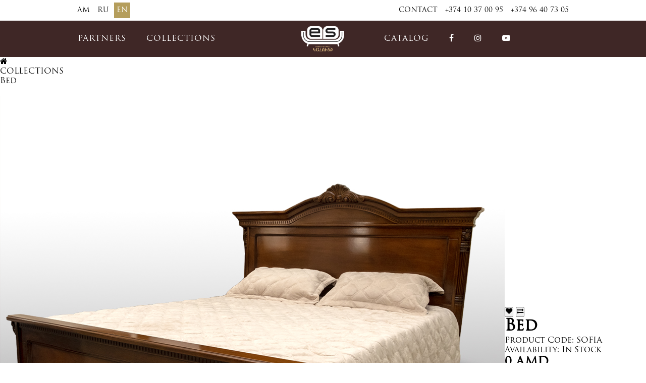

--- FILE ---
content_type: text/html; charset=utf-8
request_url: https://eskahuyq.am/COLLECTIONS?product_id=108
body_size: 4198
content:
<!DOCTYPE html>
<!--[if IE]><![endif]-->
<!--[if IE 8 ]><html dir="ltr" lang="en" class="ie8"><![endif]-->
<!--[if IE 9 ]><html dir="ltr" lang="en" class="ie9"><![endif]-->
<!--[if (gt IE 9)|!(IE)]><!-->
<html dir="ltr" lang="en">
<!--<![endif]-->
<head>
<meta charset="UTF-8" />
<meta name="viewport" content="width=device-width, initial-scale=1">
<meta http-equiv="X-UA-Compatible" content="IE=edge">
<title>Bed</title>
<base href="https://eskahuyq.am/" />
<!-- <script src="catalog/view/javascript/jquery/jquery-2.1.1.min.js" type="text/javascript"></script> -->
<!-- <link href="catalog/view/javascript/bootstrap/css/bootstrap.min.css" rel="stylesheet" media="screen" /> -->
<!-- <script src="catalog/view/javascript/bootstrap/js/bootstrap.min.js" type="text/javascript"></script> -->
<link href="catalog/view/javascript/font-awesome/css/font-awesome.min.css" rel="stylesheet" type="text/css" />
<!-- <link href="//fonts.googleapis.com/css?family=Open+Sans:400,400i,300,700" rel="stylesheet" type="text/css" /> -->
<!-- <link href="catalog/view/theme/default/stylesheet/stylesheet.css" rel="stylesheet"> -->
<!-- <link href="catalog/view/javascript/jquery/magnific/magnific-popup.css" type="text/css" rel="stylesheet" media="screen" /> -->
<!-- <link href="catalog/view/javascript/jquery/datetimepicker/bootstrap-datetimepicker.min.css" type="text/css" rel="stylesheet" media="screen" /> -->
<!-- <script src="catalog/view/javascript/jquery/magnific/jquery.magnific-popup.min.js" type="text/javascript"></script> -->
<!-- <script src="catalog/view/javascript/jquery/datetimepicker/moment/moment.min.js" type="text/javascript"></script> -->
<!-- <script src="catalog/view/javascript/jquery/datetimepicker/moment/moment-with-locales.min.js" type="text/javascript"></script> -->
<!-- <script src="catalog/view/javascript/jquery/datetimepicker/bootstrap-datetimepicker.min.js" type="text/javascript"></script> -->
<!-- <script src="catalog/view/javascript/common.js" type="text/javascript"></script> -->
<link href="https://eskahuyq.am/index.php?route=product/product&amp;product_id=108" rel="canonical" />
<link href="https://eskahuyq.am/image/catalog/logo.png" rel="icon" />

 
  <script src="catalog/view/javascript/jquery-3.7.0.min.js"></script>
  <link rel="stylesheet" href="catalog/view/theme/default/stylesheet/swiper.min.css">
  <script src="catalog/view/javascript/swiper.min.js"></script>
  <link rel="stylesheet" href="catalog/view/theme/default/stylesheet/style.css" data-timstamp="?v=1768932614" />




</head>
<body>

<header>
        <div class="row main-header">
          <div class="wrapper">
            <div class="lang row">
               
    <form action="https://eskahuyq.am/index.php?route=common/language/language" method="post" enctype="multipart/form-data" id="form-language">
                              <div><a href="javascript:void(0)" name="hy-am" class="language-select">AM</a></div>
                                        <div><a href="javascript:void(0)" name="ru-ru" class="language-select">RU</a></div>
                                        <div class="active"><a href="javascript:void(0);">EN</a></div>
                          <input type="hidden" name="code" value="" />
        <input type="hidden" name="redirect" value="https://eskahuyq.am/COLLECTIONS?product_id=108" />
    </form>

            </div>
          </div>
            <div class="wrapper">
                <div class="row">
                    <ul class="row">
                        <li><a href="#">Contact</a></li>
                        <li><a href="tel:+37410370095">+374 10 37 00 95</a></li>
                        <li><a href="tel:+37496407305">+374 96 40 73 05</a></li>
                    </ul>
                </div>
            </div>
        </div>
        <div class="header-fixed">
            <div class="row mobile">
    <div class="lines">
        <div class="line"></div>
        <div class="line"></div>
        <div class="line"></div>
    </div>
    <a href="https://eskahuyq.am/index.php?route=common/home" class="logo image"><img src="https://eskahuyq.am/image/catalog/Layer 3 copy.png" alt="Your Store"></a>
</div>
<div class="row mobile-show">
    <div class="wrapper w40">
      <nav>
          <ul class="row f-jStart">
              <li><a href="#partners">PARTNERS</a></li>
                              <li><a href="https://eskahuyq.am/COLLECTIONS">COLLECTIONS</a></li>
                            <li class="mobile"><a href="/Catalog">catalog</a></li>
          </ul>
      </nav>
    </div>
    <div class="wrapper w20 text-center desktop">
        <div class="logo">
            <a href="https://eskahuyq.am/index.php?route=common/home" class="image"><img src="https://eskahuyq.am/image/catalog/Layer 3 copy.png" alt="Your Store" /></a>
        </div>
    </div>
    <div class="wrapper w40">
        <ul class="row f-jEnd">
            <li class="desktop"><a href="/Catalog">catalog</a></li>
            <li>
                <a href="https://www.facebook.com/profile.php?id=100087280508041" target="_blank"><i class="fa fa-facebook" aria-hidden="true"></i></a>
            </li>
            <li>
                <a href="https://www.instagram.com/eskahuyq.am/" target="_blank"><i class="fa fa-instagram" aria-hidden="true"></i></a>
            </li>
            <li>
                <a href="#"><i class="fa fa-youtube-play" aria-hidden="true"></i></a>
            </li>
        </ul>
    </div>
</div>
 
        </div>
    </header>
  <main>


<!--   
<nav id="top">
  <div class="container"> 
     
    <form action="https://eskahuyq.am/index.php?route=common/language/language" method="post" enctype="multipart/form-data" id="form-language">
                              <div><a href="javascript:void(0)" name="hy-am" class="language-select">AM</a></div>
                                        <div><a href="javascript:void(0)" name="ru-ru" class="language-select">RU</a></div>
                                        <div class="active"><a href="javascript:void(0);">EN</a></div>
                          <input type="hidden" name="code" value="" />
        <input type="hidden" name="redirect" value="https://eskahuyq.am/COLLECTIONS?product_id=108" />
    </form>

    <div id="top-links" class="nav pull-right">
      <ul class="list-inline">
        <li><a href="https://eskahuyq.am/index.php?route=information/contact"><i class="fa fa-phone"></i></a> <span class="hidden-xs hidden-sm hidden-md">123456789</span></li>
        <li class="dropdown"><a href="https://eskahuyq.am/index.php?route=account/account" title="My Account" class="dropdown-toggle" data-toggle="dropdown"><i class="fa fa-user"></i> <span class="hidden-xs hidden-sm hidden-md">My Account</span> <span class="caret"></span></a>
          <ul class="dropdown-menu dropdown-menu-right">
                        <li><a href="https://eskahuyq.am/index.php?route=account/register">Register</a></li>
            <li><a href="https://eskahuyq.am/index.php?route=account/login">Login</a></li>
                      </ul>
        </li>
        <li><a href="https://eskahuyq.am/index.php?route=account/wishlist" id="wishlist-total" title="Wish List (0)"><i class="fa fa-heart"></i> <span class="hidden-xs hidden-sm hidden-md">Wish List (0)</span></a></li>
        <li><a href="https://eskahuyq.am/index.php?route=checkout/cart" title="Shopping Cart"><i class="fa fa-shopping-cart"></i> <span class="hidden-xs hidden-sm hidden-md">Shopping Cart</span></a></li>
        <li><a href="https://eskahuyq.am/index.php?route=checkout/checkout" title="Checkout"><i class="fa fa-share"></i> <span class="hidden-xs hidden-sm hidden-md">Checkout</span></a></li>
      </ul>
    </div>
  </div>
</nav>
<header>
  <div class="container">
    <div class="row">
      <div class="col-sm-4">
        <div id="logo"><a href="https://eskahuyq.am/index.php?route=common/home"><img src="https://eskahuyq.am/image/catalog/Layer 3 copy.png" title="Your Store" alt="Your Store" class="img-responsive" /></a></div>
      </div>
      <div class="col-sm-5"><div id="search" class="input-group">
  <input type="text" name="search" value="" placeholder="Search" class="form-control input-lg" />
  <span class="input-group-btn">
    <button type="button" class="btn btn-default btn-lg"><i class="fa fa-search"></i></button>
  </span>
</div></div>
      <div class="col-sm-3"><div id="cart" class="btn-group btn-block">
  <button type="button" data-toggle="dropdown" data-loading-text="Loading..." class="btn btn-inverse btn-block btn-lg dropdown-toggle"><i class="fa fa-shopping-cart"></i> <span id="cart-total">0 item(s) - 0 AMD</span></button>
  <ul class="dropdown-menu pull-right">
        <li>
      <p class="text-center">Your shopping cart is empty!</p>
    </li>
      </ul>
</div>
</div>
    </div>
  </div>
</header>
<div class="row mobile">
    <div class="lines">
        <div class="line"></div>
        <div class="line"></div>
        <div class="line"></div>
    </div>
    <a href="https://eskahuyq.am/index.php?route=common/home" class="logo image"><img src="https://eskahuyq.am/image/catalog/Layer 3 copy.png" alt="Your Store"></a>
</div>
<div class="row mobile-show">
    <div class="wrapper w40">
      <nav>
          <ul class="row f-jStart">
              <li><a href="#partners">PARTNERS</a></li>
                              <li><a href="https://eskahuyq.am/COLLECTIONS">COLLECTIONS</a></li>
                            <li class="mobile"><a href="/Catalog">catalog</a></li>
          </ul>
      </nav>
    </div>
    <div class="wrapper w20 text-center desktop">
        <div class="logo">
            <a href="https://eskahuyq.am/index.php?route=common/home" class="image"><img src="https://eskahuyq.am/image/catalog/Layer 3 copy.png" alt="Your Store" /></a>
        </div>
    </div>
    <div class="wrapper w40">
        <ul class="row f-jEnd">
            <li class="desktop"><a href="/Catalog">catalog</a></li>
            <li>
                <a href="https://www.facebook.com/profile.php?id=100087280508041" target="_blank"><i class="fa fa-facebook" aria-hidden="true"></i></a>
            </li>
            <li>
                <a href="https://www.instagram.com/eskahuyq.am/" target="_blank"><i class="fa fa-instagram" aria-hidden="true"></i></a>
            </li>
            <li>
                <a href="#"><i class="fa fa-youtube-play" aria-hidden="true"></i></a>
            </li>
        </ul>
    </div>
</div>
  -->

<div id="product-product" class="container">
  <ul class="breadcrumb">
        <li><a href="https://eskahuyq.am/index.php?route=common/home"><i class="fa fa-home"></i></a></li>
        <li><a href="https://eskahuyq.am/COLLECTIONS">COLLECTIONS</a></li>
        <li><a href="https://eskahuyq.am/COLLECTIONS?product_id=108">Bed</a></li>
      </ul>
  <div class="row">
                <div id="content" class="col-sm-12">
      <div class="row">                         <div class="col-sm-8">           <ul class="thumbnails">
                        <li><a class="thumbnail" href="https://eskahuyq.am/image/cache/catalog/SOFIA/sofia%20mahchakal-500x500.jpg" title="Bed"><img src="https://eskahuyq.am/image/cache/catalog/SOFIA/sofia%20mahchakal-1000x1000.jpg" title="Bed" alt="Bed" /></a></li>
                                  </ul>
                    <ul class="nav nav-tabs">
            <li class="active"><a href="#tab-description" data-toggle="tab">Description</a></li>
                                  </ul>
          <div class="tab-content">
            <div class="tab-pane active" id="tab-description"></div>
                        </div>
        </div>
                                <div class="col-sm-4">
          <div class="btn-group">
            <button type="button" data-toggle="tooltip" class="btn btn-default" title="Add to Wish List" onclick="wishlist.add('108');"><i class="fa fa-heart"></i></button>
            <button type="button" data-toggle="tooltip" class="btn btn-default" title="Compare this Product" onclick="compare.add('108');"><i class="fa fa-exchange"></i></button>
          </div>
          <h1>Bed</h1>
          <ul class="list-unstyled">
                        <li>Product Code: SOFIA</li>
                        <li>Availability: In Stock</li>
          </ul>
                    <ul class="list-unstyled">
                        <li>
              <h2>0 AMD</h2>
            </li>
                                    <li>Ex Tax: 0 AMD</li>
                                              </ul>
                    <div id="product">                         <div class="form-group">
              <label class="control-label" for="input-quantity">Qty</label>
              <input type="text" name="quantity" value="1" size="2" id="input-quantity" class="form-control" />
              <input type="hidden" name="product_id" value="108" />
              <br/>
              <button type="button" id="button-cart" data-loading-text="Loading..." class="btn btn-primary btn-lg btn-block">Add to Cart</button>
            </div>
            </div>
           </div>
      </div>
                    </div>
    </div>
</div>
<script type="text/javascript"><!--
$('select[name=\'recurring_id\'], input[name="quantity"]').change(function(){
	$.ajax({
		url: 'index.php?route=product/product/getRecurringDescription',
		type: 'post',
		data: $('input[name=\'product_id\'], input[name=\'quantity\'], select[name=\'recurring_id\']'),
		dataType: 'json',
		beforeSend: function() {
			$('#recurring-description').html('');
		},
		success: function(json) {
			$('.alert-dismissible, .text-danger').remove();

			if (json['success']) {
				$('#recurring-description').html(json['success']);
			}
		}
	});
});
//--></script> 
<script type="text/javascript"><!--
$('#button-cart').on('click', function() {
	$.ajax({
		url: 'index.php?route=checkout/cart/add',
		type: 'post',
		data: $('#product input[type=\'text\'], #product input[type=\'hidden\'], #product input[type=\'radio\']:checked, #product input[type=\'checkbox\']:checked, #product select, #product textarea'),
		dataType: 'json',
		beforeSend: function() {
			$('#button-cart').button('loading');
		},
		complete: function() {
			$('#button-cart').button('reset');
		},
		success: function(json) {
			$('.alert-dismissible, .text-danger').remove();
			$('.form-group').removeClass('has-error');

			if (json['error']) {
				if (json['error']['option']) {
					for (i in json['error']['option']) {
						var element = $('#input-option' + i.replace('_', '-'));

						if (element.parent().hasClass('input-group')) {
							element.parent().after('<div class="text-danger">' + json['error']['option'][i] + '</div>');
						} else {
							element.after('<div class="text-danger">' + json['error']['option'][i] + '</div>');
						}
					}
				}

				if (json['error']['recurring']) {
					$('select[name=\'recurring_id\']').after('<div class="text-danger">' + json['error']['recurring'] + '</div>');
				}

				// Highlight any found errors
				$('.text-danger').parent().addClass('has-error');
			}

			if (json['success']) {
				$('.breadcrumb').after('<div class="alert alert-success alert-dismissible">' + json['success'] + '<button type="button" class="close" data-dismiss="alert">&times;</button></div>');

				$('#cart > button').html('<span id="cart-total"><i class="fa fa-shopping-cart"></i> ' + json['total'] + '</span>');

				$('html, body').animate({ scrollTop: 0 }, 'slow');

				$('#cart > ul').load('index.php?route=common/cart/info ul li');
			}
		},
        error: function(xhr, ajaxOptions, thrownError) {
            alert(thrownError + "\r\n" + xhr.statusText + "\r\n" + xhr.responseText);
        }
	});
});
//--></script> 
<script type="text/javascript"><!--
$('.date').datetimepicker({
	language: 'en-gb',
	pickTime: false
});

$('.datetime').datetimepicker({
	language: 'en-gb',
	pickDate: true,
	pickTime: true
});

$('.time').datetimepicker({
	language: 'en-gb',
	pickDate: false
});

$('button[id^=\'button-upload\']').on('click', function() {
	var node = this;

	$('#form-upload').remove();

	$('body').prepend('<form enctype="multipart/form-data" id="form-upload" style="display: none;"><input type="file" name="file" /></form>');

	$('#form-upload input[name=\'file\']').trigger('click');

	if (typeof timer != 'undefined') {
    	clearInterval(timer);
	}

	timer = setInterval(function() {
		if ($('#form-upload input[name=\'file\']').val() != '') {
			clearInterval(timer);

			$.ajax({
				url: 'index.php?route=tool/upload',
				type: 'post',
				dataType: 'json',
				data: new FormData($('#form-upload')[0]),
				cache: false,
				contentType: false,
				processData: false,
				beforeSend: function() {
					$(node).button('loading');
				},
				complete: function() {
					$(node).button('reset');
				},
				success: function(json) {
					$('.text-danger').remove();

					if (json['error']) {
						$(node).parent().find('input').after('<div class="text-danger">' + json['error'] + '</div>');
					}

					if (json['success']) {
						alert(json['success']);

						$(node).parent().find('input').val(json['code']);
					}
				},
				error: function(xhr, ajaxOptions, thrownError) {
					alert(thrownError + "\r\n" + xhr.statusText + "\r\n" + xhr.responseText);
				}
			});
		}
	}, 500);
});
//--></script> 
<script type="text/javascript"><!--
$('#review').delegate('.pagination a', 'click', function(e) {
    e.preventDefault();

    $('#review').fadeOut('slow');

    $('#review').load(this.href);

    $('#review').fadeIn('slow');
});

$('#review').load('index.php?route=product/product/review&product_id=108');

$('#button-review').on('click', function() {
	$.ajax({
		url: 'index.php?route=product/product/write&product_id=108',
		type: 'post',
		dataType: 'json',
		data: $("#form-review").serialize(),
		beforeSend: function() {
			$('#button-review').button('loading');
		},
		complete: function() {
			$('#button-review').button('reset');
		},
		success: function(json) {
			$('.alert-dismissible').remove();

			if (json['error']) {
				$('#review').after('<div class="alert alert-danger alert-dismissible"><i class="fa fa-exclamation-circle"></i> ' + json['error'] + '</div>');
			}

			if (json['success']) {
				$('#review').after('<div class="alert alert-success alert-dismissible"><i class="fa fa-check-circle"></i> ' + json['success'] + '</div>');

				$('input[name=\'name\']').val('');
				$('textarea[name=\'text\']').val('');
				$('input[name=\'rating\']:checked').prop('checked', false);
			}
		}
	});
});

$(document).ready(function() {
	$('.thumbnails').magnificPopup({
		type:'image',
		delegate: 'a',
		gallery: {
			enabled: true
		}
	});
});
//--></script> 
</main>

  <footer>
    <div class="row">
      <div class="wrapper">
        <a href="" class="logo"><img src="https://eskahuyq.am/image/catalog/Layer 3 copy.png" alt="Your Store" /></a>
      </div>
      <div class="wrapper">
        <span>Armenia, 0088, Yerevan Gevorg Chaushi St., 10/8 (Ajapnyak adm. district).</span>
        <span>Armenia, 0088, Yerevan Mayraqaghaqayin Street 224 (Argavand) </span>
      </div>
      <div class="wrapper">
        <a href="tel:+37410370095">+374 10 37 00 95</a>
        <a href="tel:+37496407305">+374 96 40 73 05</a>
      </div>
      <div class="wrapper">
        <a href="mailto:info@eskahuyq.am">info@eskahuyq.am</a>
        <a href="mailto:elsam11@mail.ru">elsam11@mail.ru</a>
      </div>
    </div>
    <div class="row f-jCenter">
       
    <form action="https://eskahuyq.am/index.php?route=common/language/language" method="post" enctype="multipart/form-data" id="form-language">
                              <div><a href="javascript:void(0)" name="hy-am" class="language-select">AM</a></div>
                                        <div><a href="javascript:void(0)" name="ru-ru" class="language-select">RU</a></div>
                                        <div class="active"><a href="javascript:void(0);">EN</a></div>
                          <input type="hidden" name="code" value="" />
        <input type="hidden" name="redirect" value="https://eskahuyq.am/COLLECTIONS?product_id=108" />
    </form>

    </div>
  </footer>
  <script src="catalog/view/javascript/app.js"></script>
</body>

</html> 


--- FILE ---
content_type: text/css
request_url: https://eskahuyq.am/catalog/view/theme/default/stylesheet/style.css
body_size: 2590
content:
/* #ANCHOR global */
*{
    margin: 0;
    padding: 0;
    box-sizing: border-box;
    scroll-behavior: smooth;
    font-family: TrajanProRegular;
}

a{
    display: inline-block;
    text-decoration: none;
    color: inherit;
}

img{
    width: 100%;
}


ul , ol{
    list-style-type: none;
}

.row{
    display: flex;
    justify-content: space-between;
    height: 100%;
    width: 100%;
    align-items: center;
}

.row > *{
    display: inline-block;
}
.row > form > *{
    display: inline-block;
}
.f-jStart{
    justify-content: start;
}

.f-jEnd{
    justify-content: end;
}

.f-jCenter{
    justify-content: center;
}

.f-jBetween{
    justify-content: space-between;
}

.f-aEnd{
    align-items: end;
}

.f-aCenter{
    align-items: center;
}

.f-column{
    flex-direction: column;
}

.mobile{
    display: none;
}

.w10{
    width: 10%;
}

.w20{
    width: 20%;
}

.w30{
    width: 30%;
}

.w40{
    width: 40%;
}

.w50{
    width: 50%;
}

.w60{
    width: 60%;
}

.w70{
    width: 70%;
}

.w80{
    width: 80%;
}

.w90{
    width: 90%;
}

.w100{
    width: 100%;
}

.rel{
    position: relative;
}

.abs{
    position: absolute;
}

.fixed{
    position: fixed;
    width: 100%;
}

footer > div,
#collections > div,
#catalog > div
{
    padding: 0 20px;
    max-width: 1280px;
    margin: 0 auto;
    text-align: center;
}

.hLine{
    width: 100%;
    height: 2px;
    background-color: black;
}

.vLine{
    height: 100%;
    width: 2px;
    background-color: black;
}

.m-center{
    margin-left: auto;
    margin-right: auto;
}

.text-center{
    text-align: center;
}

.title{
    font-size: 35px;
    font-weight: 300;
    text-align: center;
    letter-spacing: 5px;
    text-transform: uppercase;
    color: white;
    padding: 15px!important;
}

.small-title{
    color: #baa165;
    font-size: 24px;
    font-weight: 300;
    text-align: center;
    text-transform: uppercase;
    padding: 15px!important;
    letter-spacing: 3px;
}

.big-title{
    font-size: 48px;
}

.lines{
    width: 20px;
    height: 20px;
    display: flex;
    justify-content: space-around;
    flex-direction: column;
    margin: 15px 30px;
}

.lines .line{
    width: 100%;
    height: 3px;
    background-color: #b59e5c;
}

#post-slide{
    padding: 0;
}

footer{
    margin-top: 0;
}

/* #ANCHOR fonts  */
@font-face {
    font-family: TrajanProRegular;
    src: url('../stylesheet/fonts/TrajanProRegular.ttf');
}
@font-face {
    font-family: latoLight;
    src: url('../stylesheet/fonts/Lato-Light.woff2');
}
#ANCHOR header 
header{
    padding: 0;
}
header a{
    padding: 5px;
    text-transform: uppercase;
    font-size: 14px;
    font-family: TrajanProRegular;
    line-height: 1.5em;
}
header .header-fixed a{
    font-size: 16px;
    text-align: center;
    letter-spacing: 1px;
    line-height: 2em;
}
.main-header{
    margin: 5px 0;
}
.main-header a{
    padding: 5px;
    text-transform: uppercase;

}

header>div{
    padding: 0 20px;
}

header .header-fixed{
    background-color: rgba(30, 2, 0, .85);
    color: white;
    z-index: 777;
    width: 100%;

}

header .active{
    background-color: #b59e5c;
    color: white;
}

header .header-fixed a:hover{
    background-color: #b59e5c !important;
}
header .header-fixed a{
    padding: 20px;
    text-transform: uppercase;

}

header .logo a:hover{
    background-color: transparent!important;
    /* padding: 0; */
}
header .logo a{
    padding: 2px;
    display: flex;
    align-items: center;
    width: max-content;
    margin: 0 auto;
}
header .logo img{
    height: 50px;
    width: 85px;
}

header .header-fixed .logo:hover {
    background-color: #b59d5c00 !important;
}

.image{
    line-height: 0;
}

/* ANCHOR mainslide */

.mainSlide{
    max-width: 100%;
}
.mainSlide a{
    width: 100%;
}

/* ANCHOR banner / menu */
main>.title{
    padding: 45px!important;
}
.menu,.banner{
    text-align: center;
    padding: 5px 10px;
    line-height: 0;
}

.menu a, .banner a{
    width: 100%;
    max-width: 1280px;
}
.menu a{
    position: relative;
}
.menu:hover span{
    background-color: transparent;

}
a{
    line-height: 0;
}
.menu span, #collections span{
    position: absolute;
    left: 0;
    top: 0;
    width: 100%;
    height: 100%;
    background-color: #baa065a3;
    display: flex;
    justify-content: center;
    align-items: center;
    font-size: 2em;
    text-transform: uppercase;
    color: white;
    transition: background-color 1s ease-in-out;
    letter-spacing:1px
}
#collections span {
    line-height: 40px;
}
.menu span{
    font-size:1em
}

#catalog a{
    line-height: 2em!important;
}

/* ANCHOR footer */
footer{
    padding: 25px 20px;
    background-color: #3d372c;
}
footer>div{
    padding: 0!important;
}
footer a, footer span {
    color: #ccc;
    margin: 5px;
    text-align: center;
    display: block;
        font-family: latoLight;  
          font-size: 16px;
        line-height: 30px;
}
footer a{
    color: #b59e5c;
}

footer .wrapper{
    width: 100%;
}

footer .logo img{
    width: 50%;
    margin: 0 auto;
}



/* ANCHOR slide */
#products{
    padding: 5px 0;
}
.swiper .abs {
    position: absolute;
    bottom: 32px;
    text-align: center;
    width: 100%;
    color: white;
}

.productsSlide{
/*    margin: 0 20px;*/
    margin: 0 auto;
    width: 100%;
    max-width: 1280px;
}
#partners > div {
    margin: 0 auto;
    width: 100%;
    max-width: 1280px;
}
.productsSlide a{
    position: relative;
}
.productsSlide a::after{
    content: '';
    position: absolute;
    width: 100%;
    height: 100%;
    left: 0;
    top: 0;
    background-color: #baa065a3;
    transition: background-color 1s ease-in-out;
}

.productsSlide a:hover::after, #collections a:hover span{
    background-color: #baa06500;
}

/* #ANCHOR partners */

#partners img{
    filter: grayscale();
    transition: all .3s ease-in-out;
    width: 60%;
}

#partners img:hover{
    filter: grayscale(0);
}

.slider h3{
    font-size: 32px;
    line-height: 32px;
    padding: 15px;
    color: #b59e5c;
}

/* ANCHOR collections/ catalog */

#collections{
    background-image: url(/image/contact-bg.jpg);
    background-size: cover;
    background-attachment: fixed;
    margin: 0!important;
}
#collections .row,#catalog .row{
    flex-wrap: wrap;
    justify-content: center;
}
#collections .wrapper,#catalog .wrapper{
    width: 25%;
}

#collections a, #catalog a {
    position: relative;
    margin: 15px;
  
}

#catalog{
    background-color: #321811!important;
}

#post-slide .slider{
    display: none;
}
#post-slide .slider.active{
    display: flex;
    justify-content: space-between;
    /* flex-direction: column; */
}
#post-slide .slider.active>div{
    width: 49%;
}

#post{
    background-color: #201514;
    color: white;
    
}

#post>div{
    width: 80%;
    margin: 0 auto;
    max-width: 80%;
    text-align:left
}

#collections > div{
    padding: 0 15px;
}

.categories{
    display: flex;
    justify-content: center;
    padding: 20px 0;
    cursor: pointer;
    border-bottom: 2px #473635 solid;
    flex-wrap: wrap;
    line-height: 2;
}
.categories>div {
    padding: 5px 20px;
}
#post-slide .ative-post-container{
    margin: 50px 0;
}

/* ANCHOR swiper */
.swiper-wrapper{
    line-height: 0;
}
.mainSlide{
    margin-bottom: 5px;
}
main > .mainSlide{
    padding: 0!important;
    margin: 0!important;
    margin-bottom: 5px!important;
}

.thumbnail  p{
    font-family: "LatoItalic" !important;
    color: #baa165 !important;
    text-align: center !important;
    letter-spacing: 1px;
    line-height: 2em;
}

.thumbnail{
    padding: 20px 0;
}

.logo.image{
    display: flex;
    padding: 5px;
}

.banner a span {
    font-size: 28px;
    color: #fff;
    position: absolute;
    margin-top: 160px;
    width: 100%;
    left: 0;
    background-color: #baa065;
}

#products .productsSlide span {
    line-height: 40px;
    position: absolute;
    left: 0;
    top: 0;
    width: 100%;
    height: 100%;
/*    background-color: #baa065a3;*/
    display: flex;
    justify-content: center;
    align-items: center;
    font-size: 2em;
    text-transform: uppercase;
    color: white;
    transition: background-color 1s ease-in-out;
    letter-spacing: 1px;
    z-index: 9;
}

.desc > div * {
    color: #fff !important;
}

/* #ANCHOR media */
@media all and (max-width: 1024px){
    #collections .wrapper{
        width: 33%;
    }
    .productsSlide a{
        position: relative;
    }
}
@media all and (min-width: 1280px) {
    #collections .wrapper {
        width: 280px;
        height: 280px;
    }
    .collection{
        max-width: 80%!important;
        padding-bottom: 30px!important;
    }
}
@media all and (min-width: 721px) {
    #partners{
        padding: 10px;
    }
    .row.mobile-show {
        width: calc(80% + 20px);
        margin: 0 auto;
    }
    .main-header {
        width: 80%;

        margin: 5px auto;
    }
    #post .title{
        font-size: 4em;
        padding: 30px!important;
    }
}
@media all and (max-width: 1024px){
    .slider h3{
        font-size: 22px;
    }
    .thumbnail p {
        font-size: 12px;
    }
    .title {
        font-size: 16px;
        letter-spacing: 2px;
        line-height: 1;
    }
    header{
        font-size: 0;
    }
    header *{
        font-size: initial;
    }
    #catalog > .row{
        padding: 0 10px;
    }
   
   #products{
    padding: 5px 10px;
   }
    .productsSlide {
        margin: 0;
    }
    .main-header{
        flex-direction: column;
    }
    .mobile{
        display: block;
    }
    .mobile .logo{
        transform: translateX(-30px);
    }
    .desktop{
        display: none;
    }
    nav ul{
        flex-direction: column;
    }
    .header-fixed > .row{
        flex-direction: column;
        align-items: start;
    }
    header .header-fixed a{
        padding: 5px;
    }
    .header-fixed .f-jEnd{
        justify-content: center;
    }
    header .header-fixed{
        padding: 0;
    }
    .header-fixed .mobile{
        display: flex;
        flex-direction: row;
        align-items: center;
    }
    .header-fixed .mobile a{
        margin: 0 auto;
    }
    .mobile-show{
        display: none;
        padding: 0 30px;
        position: fixed;
        background: rgba(30, 2, 0, .85);
        z-index: 777;
        height: auto;
    }
    .mobile-show .wrapper{
        width: 100%;
        text-align: left;
    }
    .mobile-show .row{
        align-items: start;
    }
    
    footer .row{
        flex-wrap: wrap;

    }
    footer .logo img{
        width: 70%;
    }
    footer .wrapper{
        width: 50%;
    }
    #collections .wrapper, #catalog .wrapper {
        width: 50%;
    }
    #collections a, #catalog a {
        position: relative;
        /* margin: 5px; */
    }
    #collections span, #catalog span {
        font-size: 1.8em!important;
    }
    main>.title {
        font-size: 30px;
        padding: 50px 15px 10px!important;
    
    }
    main>.title-small {
        font-size: 18px;
    }
    main{
        padding-bottom: 5px;
    }
}

@media all and (max-width: 480px) {
    #partners{
        padding: 5px 10px;
    }
    #collections .wrapper, #catalog .wrapper {
        width: 100%;
    }
    #collections a, #catalog a {
        position: relative;
        line-height: 0;
    }
    #collections span, #catalog span {
        font-size: 2em;
        font-family: TrajanProRegular;
    }
    footer .wrapper{
        width: 70%;
        margin: 0 auto;
    }
    .main-header a {
        padding: 4px;
        text-transform: uppercase;
        font-size: .8em;
    }
    #post .slider.active{
        flex-wrap: wrap;
    }
    .categories{
        flex-direction: column;
    }
    #post .title{
        font-size: 24px;
    }
    #post .slider.active>div{
        width: 100%;
        font-size: 1em;
    }
    #post .slider.active>div{
        width: 100%;
    }
    .categories>div{
        font-size: 10px;
    }
    #post>div{
        width: 100%;
        padding: 10px;
    }
    .thumbnail .image {
        overflow: hidden;
        object-fit: cover;
        width: 100%;
    }

   
}

--- FILE ---
content_type: application/javascript
request_url: https://eskahuyq.am/catalog/view/javascript/app.js
body_size: 592
content:
$(document).ready(function () {
	$(window).scroll(function () {
		if ($(window).scrollTop() >= $(".main-header").height()) {
			$(".header-fixed").css({ position: "fixed", top: "0" });
		} else if ($(window).scrollTop() <= $(".main-header").height()) {
			$(".header-fixed").css({
				position: "static",
			});
			
		}
	});
	$(".lines").click(function () {
		$(".mobile-show").slideToggle().css('position','absolute');
	});

	$(".thumbnail").click(function () {
		$(".active").removeClass("active");
		$(".slider").eq($(this).index()).addClass("active");
	});

	$(".category").click(function () {
		$(".thumbnail").show();
		$(".thumbnail")
			.not("." + $(this).attr("id"))
			.hide();
		$(".active").removeClass("active");
		$("." + $(this).attr("id"))
			.eq(0)
			.addClass("active");
	});
	$('#post-slide .categories .category').first().click()
});

$('#form-language .language-select').on('click', function(e) {
	e.preventDefault();

	$('#form-language input[name=\'code\']').val($(this).attr('name'));

	$('#form-language').submit();
});

var swiper = new Swiper(".mainSlide", {
	autoplay: {
		delay: 3500,
		disableOnInteraction: false,
	},
});
var swiper = new Swiper(".productsSlide", {
	slidesPerView: 3,
	spaceBetween: 10,

	breakpoints: {
		// when window width is >= 320px
		320: {
			slidesPerView: 1,
			spaceBetween: 10,
		},
		// when window width is >= 480px
		480: {
			slidesPerView: 2,
			spaceBetween: 10,
		},
		// when window width is >= 640px
		640: {
			slidesPerView: 3,
			spaceBetween: 10,
		},
		780: {
			slidesPerView: 4,
			spaceBetween: 10,
		},
	},
	autoplay: {
		delay: 3500,
		disableOnInteraction: false,
	},
});

var swiper = new Swiper(".partners", {
	slidesPerView: 2,
	spaceBetween: 50,
	freeMode: true,

	breakpoints: {
		// when window width is >= 320px
		320: {
			slidesPerView: 2,
		},
		// when window width is >= 480px
		480: {
			slidesPerView: 3,
		},
		// when window width is >= 640px
		640: {
			slidesPerView: 4,
		},
		720: {
			slidesPerView: 5,
		},
		900: {
			slidesPerView: 6,
		},
	},
	autoplay: {
		delay: 3500,
		disableOnInteraction: false,
	},
});

var swiper = new Swiper(".thumbnails", {
	// slidesPerView: 3,
	spaceBetween: 10,
	freeMode: true,

	breakpoints: {
		// when window width is >= 320px
		320: {
			slidesPerView: 2,
			spaceBetween: 10,
		},
		// when window width is >= 480px
		480: {
			slidesPerView: 4,
			spaceBetween: 20,
		},
		// when window width is >= 640px
		640: {
			slidesPerView: 5,
			spaceBetween: 20,
		},
		720: {
			slidesPerView: 6,
			spaceBetween: 20,
		},
		900: {
			slidesPerView: 7,
			spaceBetween: 20,
		},
	},
});


